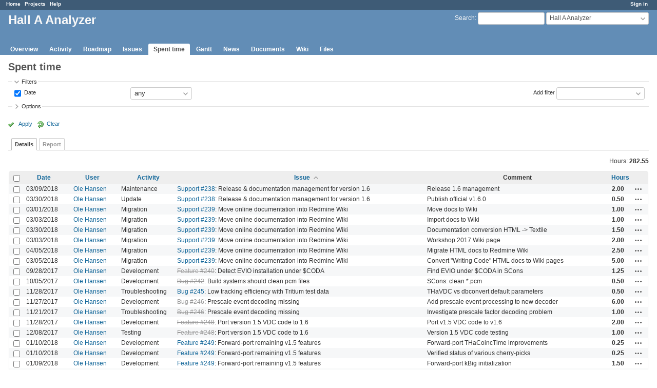

--- FILE ---
content_type: text/html; charset=utf-8
request_url: https://redmine.jlab.org/projects/podd/time_entries?page=3&sort=issue%2Cactivity%2Chours
body_size: 37849
content:
<!DOCTYPE html>
<html lang="en">
<head>
<meta charset="utf-8" />
<meta http-equiv="X-UA-Compatible" content="IE=edge"/>
<title>Spent time - Details - Hall A Analyzer - Redmine</title>
<meta name="viewport" content="width=device-width, initial-scale=1">
<meta name="description" content="Redmine" />
<meta name="keywords" content="issue,bug,tracker" />
<meta name="csrf-param" content="authenticity_token" />
<meta name="csrf-token" content="ykl/1291Ck7e3scIUx8T+YgQlOHzHW+wGftRbgA5Z5bMCbmZdmuZFdVlRXanGKQqnlVcTmhKzoAuJU7VuUfk6Q==" />
<link rel='shortcut icon' href='/favicon.ico?1633834840' />
<link rel="stylesheet" media="all" href="/stylesheets/jquery/jquery-ui-1.12.1.css?1633834840" />
<link rel="stylesheet" media="all" href="/stylesheets/tribute-5.1.3.css?1633834840" />
<link rel="stylesheet" media="all" href="/stylesheets/application.css?1633834840" />
<link rel="stylesheet" media="all" href="/stylesheets/responsive.css?1633834840" />

<script src="/javascripts/jquery-3.5.1-ui-1.12.1-ujs-5.2.4.5.js?1633834840"></script>
<script src="/javascripts/jquery-migrate-3.3.2.min.js?1633834840"></script>
<script src="/javascripts/tribute-5.1.3.min.js?1633834840"></script>
<script src="/javascripts/tablesort-5.2.1.min.js?1633834840"></script>
<script src="/javascripts/tablesort-5.2.1.number.min.js?1633834840"></script>
<script src="/javascripts/application.js?1633834840"></script>
<script src="/javascripts/responsive.js?1633834840"></script>
<script>
//<![CDATA[
$(window).on('load', function(){ warnLeavingUnsaved('The current page contains unsaved text that will be lost if you leave this page.'); });
//]]>
</script>

<script>
//<![CDATA[
rm = window.rm || {};rm.AutoComplete = rm.AutoComplete || {};rm.AutoComplete.dataSources = '{"issues":"/issues/auto_complete?project_id=podd\u0026q=","wiki_pages":"/wiki_pages/auto_complete?project_id=podd\u0026q="}';
//]]>
</script>

<!-- page specific tags -->
<script>
//<![CDATA[
var datepickerOptions={dateFormat: 'yy-mm-dd', firstDay: 0, showOn: 'button', buttonImageOnly: true, buttonImage: '/images/calendar.png?1633834839', showButtonPanel: true, showWeek: true, showOtherMonths: true, selectOtherMonths: true, changeMonth: true, changeYear: true, beforeShow: beforeShowDatePicker};
//]]>
</script><script src="/javascripts/context_menu.js?1633834840"></script><link rel="stylesheet" media="screen" href="/stylesheets/context_menu.css?1633834840" />    <link rel="alternate" type="application/atom+xml" title="Spent time" href="https://redmine.jlab.org/projects/podd/time_entries.atom" />
</head>
<body class="project-podd has-main-menu controller-timelog action-index avatars-off">

<div id="wrapper">

<div class="flyout-menu js-flyout-menu">

        <div class="flyout-menu__search">
            <form action="/projects/podd/search" accept-charset="UTF-8" name="form-5dd6b1a7" method="get"><input name="utf8" type="hidden" value="&#x2713;" />
            
            <label class="search-magnifier search-magnifier--flyout" for="flyout-search">&#9906;</label>
            <input type="text" name="q" id="flyout-search" class="small js-search-input" placeholder="Search" />
</form>        </div>


        <h3>Project</h3>
        <span class="js-project-menu"></span>

    <h3>General</h3>
    <span class="js-general-menu"></span>

    <span class="js-sidebar flyout-menu__sidebar"></span>

    <h3>Profile</h3>
    <span class="js-profile-menu"></span>

</div>

<div id="wrapper2">
<div id="wrapper3">
<div id="top-menu">
    <div id="account">
        <ul><li><a class="login" href="/login">Sign in</a></li></ul>    </div>
    
    <ul><li><a class="home" href="/">Home</a></li><li><a class="projects" href="/projects">Projects</a></li><li><a class="help" href="https://www.redmine.org/guide">Help</a></li></ul></div>

<div id="header">

    <a href="#" class="mobile-toggle-button js-flyout-menu-toggle-button"></a>

    <div id="quick-search">
        <form action="/projects/podd/search" accept-charset="UTF-8" name="form-9c7e86ba" method="get"><input name="utf8" type="hidden" value="&#x2713;" />
        <input type="hidden" name="scope" />
        
        <label for='q'>
          <a accesskey="4" href="/projects/podd/search">Search</a>:
        </label>
        <input type="text" name="q" id="q" size="20" class="small" accesskey="f" data-auto-complete="true" />
</form>        <div id="project-jump" class="drdn"><span class="drdn-trigger">Hall A Analyzer</span><div class="drdn-content"><div class="quick-search"><input type="text" name="q" id="projects-quick-search" value="" class="autocomplete" data-automcomplete-url="/projects/autocomplete.js?jump=time_entries" autocomplete="off" /></div><div class="drdn-items projects selection"></div><div class="drdn-items all-projects selection"><a href="/projects?jump=time_entries">All Projects</a></div></div></div>
    </div>

    <h1><span class="current-project">Hall A Analyzer</span></h1>

    <div id="main-menu" class="tabs">
        <ul><li><a class="overview" href="/projects/podd">Overview</a></li><li><a class="activity" href="/projects/podd/activity">Activity</a></li><li><a class="roadmap" href="/projects/podd/roadmap">Roadmap</a></li><li><a class="issues" href="/projects/podd/issues">Issues</a></li><li><a class="time-entries selected" href="/projects/podd/time_entries">Spent time</a></li><li><a class="gantt" href="/projects/podd/issues/gantt">Gantt</a></li><li><a class="news" href="/projects/podd/news">News</a></li><li><a class="documents" href="/projects/podd/documents">Documents</a></li><li><a class="wiki" href="/projects/podd/wiki">Wiki</a></li><li><a class="files" href="/projects/podd/files">Files</a></li></ul>
        <div class="tabs-buttons" style="display:none;">
            <button class="tab-left" onclick="moveTabLeft(this); return false;"></button>
            <button class="tab-right" onclick="moveTabRight(this); return false;"></button>
        </div>
    </div>
</div>

<div id="main" class="nosidebar">
    <div id="sidebar">
        

        
    </div>

    <div id="content">
        
        <div class="contextual">

</div>

<h2>Spent time</h2>

<form id="query_form" action="/projects/podd/time_entries" accept-charset="UTF-8" name="query_form-8ff1f231" method="get"><input name="utf8" type="hidden" value="&#x2713;" />
<input type="hidden" name="set_filter" id="set_filter" value="1" />
<input type="hidden" name="type" id="query_type" value="TimeEntryQuery" disabled="disabled" />
<input type="hidden" name="sort" value="issue,activity,hours" />

<div id="query_form_with_buttons" class="hide-when-print">
<div id="query_form_content">
  <fieldset id="filters" class="collapsible ">
    <legend onclick="toggleFieldset(this);" class="icon icon-expended">Filters</legend>
    <div style="">
      <script>
//<![CDATA[

var operatorLabels = {"=":"is","!":"is not","o":"open","c":"closed","!*":"none","*":"any","\u003e=":"\u003e=","\u003c=":"\u003c=","\u003e\u003c":"between","\u003ct+":"in less than","\u003et+":"in more than","\u003e\u003ct+":"in the next","t+":"in","nd":"tomorrow","t":"today","ld":"yesterday","nw":"next week","w":"this week","lw":"last week","l2w":"last 2 weeks","nm":"next month","m":"this month","lm":"last month","y":"this year","\u003et-":"less than days ago","\u003ct-":"more than days ago","\u003e\u003ct-":"in the past","t-":"days ago","~":"contains","!~":"doesn't contain","^":"starts with","$":"ends with","=p":"any issues in project","=!p":"any issues not in project","!p":"no issues in project","*o":"any open issues","!o":"no open issues"};
var operatorByType = {"list":["=","!"],"list_status":["o","=","!","c","*"],"list_optional":["=","!","!*","*"],"list_subprojects":["*","!*","=","!"],"date":["=","\u003e=","\u003c=","\u003e\u003c","\u003ct+","\u003et+","\u003e\u003ct+","t+","nd","t","ld","nw","w","lw","l2w","nm","m","lm","y","\u003et-","\u003ct-","\u003e\u003ct-","t-","!*","*"],"date_past":["=","\u003e=","\u003c=","\u003e\u003c","\u003et-","\u003ct-","\u003e\u003ct-","t-","t","ld","w","lw","l2w","m","lm","y","!*","*"],"string":["~","=","!~","!","^","$","!*","*"],"text":["~","!~","^","$","!*","*"],"integer":["=","\u003e=","\u003c=","\u003e\u003c","!*","*"],"float":["=","\u003e=","\u003c=","\u003e\u003c","!*","*"],"relation":["=","!","=p","=!p","!p","*o","!o","!*","*"],"tree":["=","~","!*","*"]};
var availableFilters = {"spent_on":{"type":"date_past","name":"Date","values":null},"issue_id":{"type":"tree","name":"Issue","values":null},"issue.tracker_id":{"type":"list","name":"Issue's Tracker","remote":true},"issue.status_id":{"type":"list","name":"Issue's Status","remote":true},"issue.fixed_version_id":{"type":"list","name":"Issue's Target version","remote":true},"issue.category_id":{"type":"list_optional","name":"Issue's Category","remote":true},"user_id":{"type":"list_optional","name":"User","remote":true},"author_id":{"type":"list_optional","name":"Author","remote":true},"activity_id":{"type":"list","name":"Activity","values":[["Design","8"],["Development","9"],["Research","10"],["Troubleshooting","11"],["Testing","12"],["Installation","13"],["Maintenance","14"],["Update","15"],["Migration","16"]]},"comments":{"type":"text","name":"Comment","values":null},"hours":{"type":"float","name":"Hours","values":null},"issue.cf_1":{"type":"string","name":"Issue's Responsible","values":null}};
var labelDayPlural = "days";

var filtersUrl = "\/queries\/filter?project_id=15\u0026type=TimeEntryQuery";

$(document).ready(function(){
  initFilters();
  addFilter("spent_on", "*", []);
});

//]]>
</script>
<table id="filters-table">
</table>

<div class="add-filter">
<label for="add_filter_select">Add filter</label>
<select id="add_filter_select"><option value="">&nbsp;</option>
<option value="issue_id">Issue</option>
<option value="user_id">User</option>
<option value="author_id">Author</option>
<option value="activity_id">Activity</option>
<option value="comments">Comment</option>
<option value="hours">Hours</option>
<option value="spent_on">Date</option><optgroup label="Issue"><option value="issue.tracker_id">Issue&#39;s Tracker</option>
<option value="issue.status_id">Issue&#39;s Status</option>
<option value="issue.fixed_version_id">Issue&#39;s Target version</option>
<option value="issue.category_id">Issue&#39;s Category</option>
<option value="issue.cf_1">Issue&#39;s Responsible</option></optgroup></select>
</div>

<input type="hidden" name="f[]" id="f_" value="" />

    </div>
  </fieldset>

    <fieldset id="options" class="collapsible collapsed">
      <legend onclick="toggleFieldset(this);" class="icon icon-collapsed">Options</legend>
        <div class="hidden">
          <table id="list-definition" class="">
            <tr>
              <td class="field">Columns</td>
              <td>
<span class="query-columns">
  <span>
      <label for="available_c">Available Columns</label>
      <select name="available_columns[]" id="available_c" multiple="multiple" size="10" ondblclick="moveOptions(this.form.available_c, this.form.selected_c);"><option value="project">Project</option>
<option value="created_on">Created</option>
<option value="tweek">Week</option>
<option value="author">Author</option>
<option value="issue.tracker">Tracker</option>
<option value="issue.status">Status</option>
<option value="issue.category">Category</option>
<option value="issue.fixed_version">Target version</option>
<option value="issue.cf_1">Responsible</option></select>
  </span>
  <span class="buttons">
      <input type="button" value="&#8594;" class="move-right"
       onclick="moveOptions(this.form.available_c, this.form.selected_c);" />
      <input type="button" value="&#8592;" class="move-left"
       onclick="moveOptions(this.form.selected_c, this.form.available_c);" />
  </span>
  <span>
      <label for="selected_c">Selected Columns</label>
      <select name="c[]" id="selected_c" multiple="multiple" size="10" ondblclick="moveOptions(this.form.selected_c, this.form.available_c);"><option value="spent_on">Date</option>
<option value="user">User</option>
<option value="activity">Activity</option>
<option value="issue">Issue</option>
<option value="comments">Comment</option>
<option value="hours">Hours</option></select>
  </span>
  <span class="buttons">
      <input type="button" value="&#8648;" onclick="moveOptionTop(this.form.selected_c);" />
      <input type="button" value="&#8593;" onclick="moveOptionUp(this.form.selected_c);" />
      <input type="button" value="&#8595;" onclick="moveOptionDown(this.form.selected_c);" />
      <input type="button" value="&#8650;" onclick="moveOptionBottom(this.form.selected_c);" />
  </span>
</span>

<script>
//<![CDATA[

$(document).ready(function(){
  $('.query-columns').closest('form').submit(function(){
    $('#selected_c option:not(:disabled)').prop('selected', true);
  });
});

//]]>
</script></td>
            </tr>
            <tr>
              <td class="field"><label for='group_by'>Group results by</label></td>
              <td><select name="group_by" id="group_by"><option value="">&nbsp;</option>
<option value="project">Project</option>
<option value="spent_on">Date</option>
<option value="created_on">Created</option>
<option value="user">User</option>
<option value="activity">Activity</option>
<option value="issue">Issue</option></select></td>
            </tr>
            <tr>
              <td>Totals</td>
              <td><label class="inline"><input type="checkbox" name="t[]" value="hours" checked="checked" /> Hours</label><input type="hidden" name="t[]" id="t_" value="" /></td>
            </tr>
        </table>
      </div>
    </fieldset>
</div>

<p class="buttons">
  <a href="#" onclick="$(&quot;#query_form&quot;).submit(); return false;" class="icon icon-checked">Apply</a>
  <a class="icon icon-reload" href="/projects/podd/time_entries?set_filter=1&amp;sort=">Clear</a>
</p>
</div>



<script>
//<![CDATA[

$(function ($) {
  $('input[name=display_type]').change(function (e) {
    if ($("#display_type_list").is(':checked')) {
      $('table#list-definition').show();
    } else {
      $('table#list-definition').hide();
    }

  })
});


//]]>
</script>

<div class="tabs hide-when-print">
<ul>
    <li><a class="selected" href="/projects/podd/time_entries?page=3&amp;sort=issue%2Cactivity%2Chours">Details</a></li>
    <li><a href="/projects/podd/time_entries/report?page=3&amp;sort=issue%2Cactivity%2Chours">Report</a></li>
</ul>
</div>

</form>
<p class="query-totals"><span class="total-for-hours"><span>Hours:</span> <span class="value">282.55</span></span></p>
<form data-cm-url="/time_entries/context_menu" action="/projects/podd/time_entries" accept-charset="UTF-8" name="form-ead2a712" method="post"><input name="utf8" type="hidden" value="&#x2713;" /><input type="hidden" name="authenticity_token" value="B8+1FOXFRYn/SyRZOXeZjQLJ2gHgcD/0qAFPxbHJiK0Bj3Na/NvW0vTwpifNcC5eFIwSrnsnnsSf31B+CLcL0g==" /><input type="hidden" name="back_url" value="/projects/podd/time_entries?page=3&amp;sort=issue%2Cactivity%2Chours" />
<div class="autoscroll">
<table class="list odd-even time-entries">
<thead>
  <tr>
    <th class="checkbox hide-when-print">
      <input type="checkbox" name="check_all" id="check_all" value="" class="toggle-selection" title="Check all/Uncheck all" />
    </th>
      <th class="spent_on"><a title="Sort by &quot;Date&quot;" href="/projects/podd/time_entries?page=3&amp;sort=spent_on%3Adesc%2Cissue%2Cactivity">Date</a></th>
      <th class="user"><a title="Sort by &quot;User&quot;" href="/projects/podd/time_entries?page=3&amp;sort=user%2Cissue%2Cactivity">User</a></th>
      <th class="activity"><a title="Sort by &quot;Activity&quot;" href="/projects/podd/time_entries?page=3&amp;sort=activity%2Cissue%2Chours">Activity</a></th>
      <th class="issue"><a title="Sort by &quot;Issue&quot;" class="sort asc icon icon-sorted-desc" href="/projects/podd/time_entries?page=3&amp;sort=issue%3Adesc%2Cactivity%2Chours">Issue</a></th>
      <th class="comments">Comment</th>
      <th class="hours"><a title="Sort by &quot;Hours&quot;" href="/projects/podd/time_entries?page=3&amp;sort=hours%2Cissue%2Cactivity">Hours</a></th>
    <th></th>
  </tr>
</thead>
<tbody>
  <tr id="time-entry-81" class="time-entry odd hascontextmenu">
    <td class="checkbox hide-when-print"><input type="checkbox" name="ids[]" value="81" /></td>
    <td class="spent_on">03/09/2018</td>
    <td class="user"><a class="user active" href="/users/28">Ole Hansen</a></td>
    <td class="activity">Maintenance</td>
    <td class="issue"><a class="issue tracker-3 status-2 priority-2 priority-default child" href="/issues/238">Support #238</a>: Release &amp; documentation management for version 1.6</td>
    <td class="comments">Release 1.6 management</td>
    <td class="hours">2.00</td>
    <td class="buttons">
        <a title="Actions" class="icon-only icon-actions js-contextmenu" href="#">Actions</a>
    </td>
  </tr>

  <tr id="time-entry-89" class="time-entry even hascontextmenu">
    <td class="checkbox hide-when-print"><input type="checkbox" name="ids[]" value="89" /></td>
    <td class="spent_on">03/30/2018</td>
    <td class="user"><a class="user active" href="/users/28">Ole Hansen</a></td>
    <td class="activity">Update</td>
    <td class="issue"><a class="issue tracker-3 status-2 priority-2 priority-default child" href="/issues/238">Support #238</a>: Release &amp; documentation management for version 1.6</td>
    <td class="comments">Publish official v1.6.0</td>
    <td class="hours">0.50</td>
    <td class="buttons">
        <a title="Actions" class="icon-only icon-actions js-contextmenu" href="#">Actions</a>
    </td>
  </tr>

  <tr id="time-entry-72" class="time-entry odd hascontextmenu">
    <td class="checkbox hide-when-print"><input type="checkbox" name="ids[]" value="72" /></td>
    <td class="spent_on">03/01/2018</td>
    <td class="user"><a class="user active" href="/users/28">Ole Hansen</a></td>
    <td class="activity">Migration</td>
    <td class="issue"><a class="issue tracker-3 status-2 priority-2 priority-default child" href="/issues/239">Support #239</a>: Move online documentation into Redmine Wiki</td>
    <td class="comments">Move docs to Wiki</td>
    <td class="hours">1.00</td>
    <td class="buttons">
        <a title="Actions" class="icon-only icon-actions js-contextmenu" href="#">Actions</a>
    </td>
  </tr>

  <tr id="time-entry-73" class="time-entry even hascontextmenu">
    <td class="checkbox hide-when-print"><input type="checkbox" name="ids[]" value="73" /></td>
    <td class="spent_on">03/03/2018</td>
    <td class="user"><a class="user active" href="/users/28">Ole Hansen</a></td>
    <td class="activity">Migration</td>
    <td class="issue"><a class="issue tracker-3 status-2 priority-2 priority-default child" href="/issues/239">Support #239</a>: Move online documentation into Redmine Wiki</td>
    <td class="comments">Import docs to Wiki</td>
    <td class="hours">1.00</td>
    <td class="buttons">
        <a title="Actions" class="icon-only icon-actions js-contextmenu" href="#">Actions</a>
    </td>
  </tr>

  <tr id="time-entry-95" class="time-entry odd hascontextmenu">
    <td class="checkbox hide-when-print"><input type="checkbox" name="ids[]" value="95" /></td>
    <td class="spent_on">03/30/2018</td>
    <td class="user"><a class="user active" href="/users/28">Ole Hansen</a></td>
    <td class="activity">Migration</td>
    <td class="issue"><a class="issue tracker-3 status-2 priority-2 priority-default child" href="/issues/239">Support #239</a>: Move online documentation into Redmine Wiki</td>
    <td class="comments">Documentation conversion HTML -&gt; Textile</td>
    <td class="hours">1.50</td>
    <td class="buttons">
        <a title="Actions" class="icon-only icon-actions js-contextmenu" href="#">Actions</a>
    </td>
  </tr>

  <tr id="time-entry-76" class="time-entry even hascontextmenu">
    <td class="checkbox hide-when-print"><input type="checkbox" name="ids[]" value="76" /></td>
    <td class="spent_on">03/03/2018</td>
    <td class="user"><a class="user active" href="/users/28">Ole Hansen</a></td>
    <td class="activity">Migration</td>
    <td class="issue"><a class="issue tracker-3 status-2 priority-2 priority-default child" href="/issues/239">Support #239</a>: Move online documentation into Redmine Wiki</td>
    <td class="comments">Workshop 2017 Wiki page</td>
    <td class="hours">2.00</td>
    <td class="buttons">
        <a title="Actions" class="icon-only icon-actions js-contextmenu" href="#">Actions</a>
    </td>
  </tr>

  <tr id="time-entry-96" class="time-entry odd hascontextmenu">
    <td class="checkbox hide-when-print"><input type="checkbox" name="ids[]" value="96" /></td>
    <td class="spent_on">04/05/2018</td>
    <td class="user"><a class="user active" href="/users/28">Ole Hansen</a></td>
    <td class="activity">Migration</td>
    <td class="issue"><a class="issue tracker-3 status-2 priority-2 priority-default child" href="/issues/239">Support #239</a>: Move online documentation into Redmine Wiki</td>
    <td class="comments">Migrate HTML docs to Redmine Wiki</td>
    <td class="hours">2.50</td>
    <td class="buttons">
        <a title="Actions" class="icon-only icon-actions js-contextmenu" href="#">Actions</a>
    </td>
  </tr>

  <tr id="time-entry-77" class="time-entry even hascontextmenu">
    <td class="checkbox hide-when-print"><input type="checkbox" name="ids[]" value="77" /></td>
    <td class="spent_on">03/05/2018</td>
    <td class="user"><a class="user active" href="/users/28">Ole Hansen</a></td>
    <td class="activity">Migration</td>
    <td class="issue"><a class="issue tracker-3 status-2 priority-2 priority-default child" href="/issues/239">Support #239</a>: Move online documentation into Redmine Wiki</td>
    <td class="comments">Convert &quot;Writing Code&quot; HTML docs to Wiki pages</td>
    <td class="hours">5.00</td>
    <td class="buttons">
        <a title="Actions" class="icon-only icon-actions js-contextmenu" href="#">Actions</a>
    </td>
  </tr>

  <tr id="time-entry-45" class="time-entry odd hascontextmenu">
    <td class="checkbox hide-when-print"><input type="checkbox" name="ids[]" value="45" /></td>
    <td class="spent_on">09/28/2017</td>
    <td class="user"><a class="user active" href="/users/28">Ole Hansen</a></td>
    <td class="activity">Development</td>
    <td class="issue"><a class="issue tracker-2 status-5 priority-2 priority-default closed child" href="/issues/240">Feature #240</a>: Detect EVIO installation under $CODA</td>
    <td class="comments">Find EVIO under $CODA in SCons</td>
    <td class="hours">1.25</td>
    <td class="buttons">
        <a title="Actions" class="icon-only icon-actions js-contextmenu" href="#">Actions</a>
    </td>
  </tr>

  <tr id="time-entry-46" class="time-entry even hascontextmenu">
    <td class="checkbox hide-when-print"><input type="checkbox" name="ids[]" value="46" /></td>
    <td class="spent_on">10/05/2017</td>
    <td class="user"><a class="user active" href="/users/28">Ole Hansen</a></td>
    <td class="activity">Development</td>
    <td class="issue"><a class="issue tracker-1 status-5 priority-1 priority-lowest closed child" href="/issues/242">Bug #242</a>: Build systems should clean pcm files</td>
    <td class="comments">SCons: clean *.pcm</td>
    <td class="hours">0.50</td>
    <td class="buttons">
        <a title="Actions" class="icon-only icon-actions js-contextmenu" href="#">Actions</a>
    </td>
  </tr>

  <tr id="time-entry-51" class="time-entry odd hascontextmenu">
    <td class="checkbox hide-when-print"><input type="checkbox" name="ids[]" value="51" /></td>
    <td class="spent_on">11/28/2017</td>
    <td class="user"><a class="user active" href="/users/28">Ole Hansen</a></td>
    <td class="activity">Troubleshooting</td>
    <td class="issue"><a class="issue tracker-1 status-2 priority-3 priority-high3 child" href="/issues/245">Bug #245</a>: Low tracking efficiency with Tritium test data</td>
    <td class="comments">THaVDC vs dbconvert default parameters</td>
    <td class="hours">0.50</td>
    <td class="buttons">
        <a title="Actions" class="icon-only icon-actions js-contextmenu" href="#">Actions</a>
    </td>
  </tr>

  <tr id="time-entry-48" class="time-entry even hascontextmenu">
    <td class="checkbox hide-when-print"><input type="checkbox" name="ids[]" value="48" /></td>
    <td class="spent_on">11/27/2017</td>
    <td class="user"><a class="user active" href="/users/28">Ole Hansen</a></td>
    <td class="activity">Development</td>
    <td class="issue"><a class="issue tracker-1 status-5 priority-3 priority-high3 closed child" href="/issues/246">Bug #246</a>: Prescale event decoding missing</td>
    <td class="comments">Add prescale event processing to new decoder</td>
    <td class="hours">6.00</td>
    <td class="buttons">
        <a title="Actions" class="icon-only icon-actions js-contextmenu" href="#">Actions</a>
    </td>
  </tr>

  <tr id="time-entry-47" class="time-entry odd hascontextmenu">
    <td class="checkbox hide-when-print"><input type="checkbox" name="ids[]" value="47" /></td>
    <td class="spent_on">11/21/2017</td>
    <td class="user"><a class="user active" href="/users/28">Ole Hansen</a></td>
    <td class="activity">Troubleshooting</td>
    <td class="issue"><a class="issue tracker-1 status-5 priority-3 priority-high3 closed child" href="/issues/246">Bug #246</a>: Prescale event decoding missing</td>
    <td class="comments">Investigate prescale factor decoding problem</td>
    <td class="hours">1.00</td>
    <td class="buttons">
        <a title="Actions" class="icon-only icon-actions js-contextmenu" href="#">Actions</a>
    </td>
  </tr>

  <tr id="time-entry-50" class="time-entry even hascontextmenu">
    <td class="checkbox hide-when-print"><input type="checkbox" name="ids[]" value="50" /></td>
    <td class="spent_on">11/28/2017</td>
    <td class="user"><a class="user active" href="/users/28">Ole Hansen</a></td>
    <td class="activity">Development</td>
    <td class="issue"><a class="issue tracker-2 status-5 priority-3 priority-high3 closed" href="/issues/248">Feature #248</a>: Port version 1.5 VDC code to 1.6</td>
    <td class="comments">Port v1.5 VDC code to v1.6</td>
    <td class="hours">2.00</td>
    <td class="buttons">
        <a title="Actions" class="icon-only icon-actions js-contextmenu" href="#">Actions</a>
    </td>
  </tr>

  <tr id="time-entry-52" class="time-entry odd hascontextmenu">
    <td class="checkbox hide-when-print"><input type="checkbox" name="ids[]" value="52" /></td>
    <td class="spent_on">12/08/2017</td>
    <td class="user"><a class="user active" href="/users/28">Ole Hansen</a></td>
    <td class="activity">Testing</td>
    <td class="issue"><a class="issue tracker-2 status-5 priority-3 priority-high3 closed" href="/issues/248">Feature #248</a>: Port version 1.5 VDC code to 1.6</td>
    <td class="comments">Version 1.5 VDC code testing</td>
    <td class="hours">1.00</td>
    <td class="buttons">
        <a title="Actions" class="icon-only icon-actions js-contextmenu" href="#">Actions</a>
    </td>
  </tr>

  <tr id="time-entry-58" class="time-entry even hascontextmenu">
    <td class="checkbox hide-when-print"><input type="checkbox" name="ids[]" value="58" /></td>
    <td class="spent_on">01/10/2018</td>
    <td class="user"><a class="user active" href="/users/28">Ole Hansen</a></td>
    <td class="activity">Development</td>
    <td class="issue"><a class="issue tracker-2 status-2 priority-2 priority-default child" href="/issues/249">Feature #249</a>: Forward-port remaining v1.5 features</td>
    <td class="comments">Forward-port THaCoincTime improvements</td>
    <td class="hours">0.25</td>
    <td class="buttons">
        <a title="Actions" class="icon-only icon-actions js-contextmenu" href="#">Actions</a>
    </td>
  </tr>

  <tr id="time-entry-59" class="time-entry odd hascontextmenu">
    <td class="checkbox hide-when-print"><input type="checkbox" name="ids[]" value="59" /></td>
    <td class="spent_on">01/10/2018</td>
    <td class="user"><a class="user active" href="/users/28">Ole Hansen</a></td>
    <td class="activity">Development</td>
    <td class="issue"><a class="issue tracker-2 status-2 priority-2 priority-default child" href="/issues/249">Feature #249</a>: Forward-port remaining v1.5 features</td>
    <td class="comments">Verified status of various cherry-picks</td>
    <td class="hours">0.25</td>
    <td class="buttons">
        <a title="Actions" class="icon-only icon-actions js-contextmenu" href="#">Actions</a>
    </td>
  </tr>

  <tr id="time-entry-56" class="time-entry even hascontextmenu">
    <td class="checkbox hide-when-print"><input type="checkbox" name="ids[]" value="56" /></td>
    <td class="spent_on">01/09/2018</td>
    <td class="user"><a class="user active" href="/users/28">Ole Hansen</a></td>
    <td class="activity">Development</td>
    <td class="issue"><a class="issue tracker-2 status-2 priority-2 priority-default child" href="/issues/249">Feature #249</a>: Forward-port remaining v1.5 features</td>
    <td class="comments">Forward-port kBig initialization</td>
    <td class="hours">1.50</td>
    <td class="buttons">
        <a title="Actions" class="icon-only icon-actions js-contextmenu" href="#">Actions</a>
    </td>
  </tr>

  <tr id="time-entry-60" class="time-entry odd hascontextmenu">
    <td class="checkbox hide-when-print"><input type="checkbox" name="ids[]" value="60" /></td>
    <td class="spent_on">01/11/2018</td>
    <td class="user"><a class="user active" href="/users/28">Ole Hansen</a></td>
    <td class="activity">Development</td>
    <td class="issue"><a class="issue tracker-2 status-2 priority-2 priority-default child" href="/issues/249">Feature #249</a>: Forward-port remaining v1.5 features</td>
    <td class="comments">Review &amp; forward-port VDC code edits from version 1.5.38</td>
    <td class="hours">2.00</td>
    <td class="buttons">
        <a title="Actions" class="icon-only icon-actions js-contextmenu" href="#">Actions</a>
    </td>
  </tr>

  <tr id="time-entry-57" class="time-entry even hascontextmenu">
    <td class="checkbox hide-when-print"><input type="checkbox" name="ids[]" value="57" /></td>
    <td class="spent_on">01/10/2018</td>
    <td class="user"><a class="user active" href="/users/28">Ole Hansen</a></td>
    <td class="activity">Development</td>
    <td class="issue"><a class="issue tracker-2 status-2 priority-2 priority-default child" href="/issues/249">Feature #249</a>: Forward-port remaining v1.5 features</td>
    <td class="comments">Detector DebugPrint</td>
    <td class="hours">2.50</td>
    <td class="buttons">
        <a title="Actions" class="icon-only icon-actions js-contextmenu" href="#">Actions</a>
    </td>
  </tr>

  <tr id="time-entry-63" class="time-entry odd hascontextmenu">
    <td class="checkbox hide-when-print"><input type="checkbox" name="ids[]" value="63" /></td>
    <td class="spent_on">01/23/2018</td>
    <td class="user"><a class="user active" href="/users/28">Ole Hansen</a></td>
    <td class="activity">Development</td>
    <td class="issue"><a class="issue tracker-1 status-5 priority-2 priority-default closed child" href="/issues/250">Bug #250</a>: Re-enable reading of configurable VDC v1.5 parameters via database</td>
    <td class="comments">OldVDC optional database parameters</td>
    <td class="hours">1.00</td>
    <td class="buttons">
        <a title="Actions" class="icon-only icon-actions js-contextmenu" href="#">Actions</a>
    </td>
  </tr>

  <tr id="time-entry-61" class="time-entry even hascontextmenu">
    <td class="checkbox hide-when-print"><input type="checkbox" name="ids[]" value="61" /></td>
    <td class="spent_on">01/23/2018</td>
    <td class="user"><a class="user active" href="/users/28">Ole Hansen</a></td>
    <td class="activity">Development</td>
    <td class="issue"><a class="issue tracker-2 status-6 priority-2 priority-default closed child" href="/issues/251">Feature #251</a>: Export new TrackProj variables from all detectors</td>
    <td class="comments">Revert TrackProj changes</td>
    <td class="hours">0.50</td>
    <td class="buttons">
        <a title="Actions" class="icon-only icon-actions js-contextmenu" href="#">Actions</a>
    </td>
  </tr>

  <tr id="time-entry-64" class="time-entry odd hascontextmenu">
    <td class="checkbox hide-when-print"><input type="checkbox" name="ids[]" value="64" /></td>
    <td class="spent_on">01/23/2018</td>
    <td class="user"><a class="user active" href="/users/28">Ole Hansen</a></td>
    <td class="activity">Development</td>
    <td class="issue"><a class="issue tracker-2 status-5 priority-2 priority-default closed child" href="/issues/252">Feature #252</a>: VDC matchvalue cut</td>
    <td class="comments">fErrorCutoff check, fCoordType support</td>
    <td class="hours">0.25</td>
    <td class="buttons">
        <a title="Actions" class="icon-only icon-actions js-contextmenu" href="#">Actions</a>
    </td>
  </tr>

  <tr id="time-entry-65" class="time-entry even hascontextmenu">
    <td class="checkbox hide-when-print"><input type="checkbox" name="ids[]" value="65" /></td>
    <td class="spent_on">01/24/2018</td>
    <td class="user"><a class="user active" href="/users/28">Ole Hansen</a></td>
    <td class="activity">Development</td>
    <td class="issue"><a class="issue tracker-2 status-5 priority-2 priority-default closed child" href="/issues/253">Feature #253</a>: VDC geometry parameters</td>
    <td class="comments">VDC geometry</td>
    <td class="hours">6.00</td>
    <td class="buttons">
        <a title="Actions" class="icon-only icon-actions js-contextmenu" href="#">Actions</a>
    </td>
  </tr>

  <tr id="time-entry-70" class="time-entry odd hascontextmenu">
    <td class="checkbox hide-when-print"><input type="checkbox" name="ids[]" value="70" /></td>
    <td class="spent_on">02/23/2018</td>
    <td class="user"><a class="user active" href="/users/37">Robert Michaels</a></td>
    <td class="activity">Testing</td>
    <td class="issue"><a class="issue tracker-1 status-5 priority-2 priority-default closed child behind-schedule" href="/issues/265">Bug #265</a>: Static variable in PipeliningModule::SplitBuffer</td>
    <td class="comments">Testing with CODA 3 files revealed more issues</td>
    <td class="hours">4.00</td>
    <td class="buttons">
        <a title="Actions" class="icon-only icon-actions js-contextmenu" href="#">Actions</a>
    </td>
  </tr>

</tbody>
</table>
</div>
</form>


<span class="pagination"><ul class="pages"><li class="previous page"><a accesskey="p" href="/projects/podd/time_entries?page=2&amp;sort=issue%2Cactivity%2Chours">« Previous</a></li><li class="page"><a href="/projects/podd/time_entries?page=1&amp;sort=issue%2Cactivity%2Chours">1</a></li><li class="page"><a href="/projects/podd/time_entries?page=2&amp;sort=issue%2Cactivity%2Chours">2</a></li><li class="current"><span>3</span></li><li class="page"><a href="/projects/podd/time_entries?page=4&amp;sort=issue%2Cactivity%2Chours">4</a></li><li class="page"><a href="/projects/podd/time_entries?page=5&amp;sort=issue%2Cactivity%2Chours">5</a></li><li class="next page"><a accesskey="n" href="/projects/podd/time_entries?page=4&amp;sort=issue%2Cactivity%2Chours">Next »</a></li></ul><span><span class="items">(51-75/102)</span> <span class="per-page">Per page: <span class="selected">25</span>, <a href="/projects/podd/time_entries?per_page=50&amp;sort=issue%2Cactivity%2Chours">50</a>, <a href="/projects/podd/time_entries?per_page=100&amp;sort=issue%2Cactivity%2Chours">100</a></span></span></span>

<p class="other-formats">Also available in:  <span><a class="atom" rel="nofollow" href="/projects/podd/time_entries.atom?sort=issue%2Cactivity%2Chours">Atom</a></span>
  <span><a class="csv" rel="nofollow" onclick="showModal(&#39;csv-export-options&#39;, &#39;330px&#39;); return false;" href="/projects/podd/time_entries.csv?sort=issue%2Cactivity%2Chours">CSV</a></span>
</p>
<div id="csv-export-options" style="display:none;">
  <h3 class="title">CSV export options</h3>
  <form id="csv-export-form" action="/projects/podd/time_entries.csv" accept-charset="UTF-8" name="csv-export-form-70a7c107" method="get"><input name="utf8" type="hidden" value="&#x2713;" />
  <input type="hidden" name="set_filter" value="1" /><input type="hidden" name="f[]" value="spent_on" /><input type="hidden" name="op[spent_on]" value="*" /><input type="hidden" name="c[]" value="spent_on" /><input type="hidden" name="c[]" value="user" /><input type="hidden" name="c[]" value="activity" /><input type="hidden" name="c[]" value="issue" /><input type="hidden" name="c[]" value="comments" /><input type="hidden" name="c[]" value="hours" /><input type="hidden" name="t[]" value="hours" /><input type="hidden" name="sort" value="issue,activity,hours" />
  <p>
    <label><input type="radio" name="c[]" id="c__" value="" checked="checked" /> Selected Columns</label><br />
    <label><input type="radio" name="c[]" id="c__all_inline" value="all_inline" /> All Columns</label>
  </p>
  <p><label>Encoding <select name="encoding" id="encoding"><option selected="selected" value="ISO-8859-1">ISO-8859-1</option>
<option value="UTF-8">UTF-8</option></select></label></p>
  <p class="buttons">
    <input type="submit" value="Export" onclick="hideModal(this);" />
    <a href="#" onclick="hideModal(this);; return false;">Cancel</a>
  </p>
</form></div>




        
        <div style="clear:both;"></div>
    </div>
</div>
<div id="footer">
    Powered by <a href="https://www.redmine.org/">Redmine</a> &copy; 2006-2021 Jean-Philippe Lang
</div>
</div>

<div id="ajax-indicator" style="display:none;"><span>Loading...</span></div>
<div id="ajax-modal" style="display:none;"></div>

</div>
</div>

</body>
</html>
